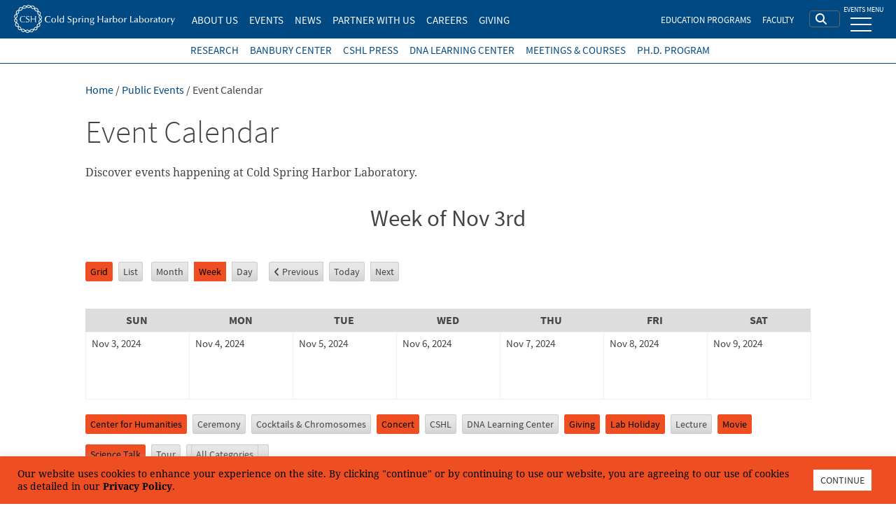

--- FILE ---
content_type: text/html; charset=utf-8
request_url: https://www.google.com/recaptcha/api2/anchor?ar=1&k=6Ld1PKMmAAAAAO6GyWg6iccuUq_7pQfLkq73NmVL&co=aHR0cHM6Ly93d3cuY3NobC5lZHU6NDQz&hl=en&v=TkacYOdEJbdB_JjX802TMer9&size=invisible&anchor-ms=20000&execute-ms=15000&cb=x0d9hz7jvwsy
body_size: 45283
content:
<!DOCTYPE HTML><html dir="ltr" lang="en"><head><meta http-equiv="Content-Type" content="text/html; charset=UTF-8">
<meta http-equiv="X-UA-Compatible" content="IE=edge">
<title>reCAPTCHA</title>
<style type="text/css">
/* cyrillic-ext */
@font-face {
  font-family: 'Roboto';
  font-style: normal;
  font-weight: 400;
  src: url(//fonts.gstatic.com/s/roboto/v18/KFOmCnqEu92Fr1Mu72xKKTU1Kvnz.woff2) format('woff2');
  unicode-range: U+0460-052F, U+1C80-1C8A, U+20B4, U+2DE0-2DFF, U+A640-A69F, U+FE2E-FE2F;
}
/* cyrillic */
@font-face {
  font-family: 'Roboto';
  font-style: normal;
  font-weight: 400;
  src: url(//fonts.gstatic.com/s/roboto/v18/KFOmCnqEu92Fr1Mu5mxKKTU1Kvnz.woff2) format('woff2');
  unicode-range: U+0301, U+0400-045F, U+0490-0491, U+04B0-04B1, U+2116;
}
/* greek-ext */
@font-face {
  font-family: 'Roboto';
  font-style: normal;
  font-weight: 400;
  src: url(//fonts.gstatic.com/s/roboto/v18/KFOmCnqEu92Fr1Mu7mxKKTU1Kvnz.woff2) format('woff2');
  unicode-range: U+1F00-1FFF;
}
/* greek */
@font-face {
  font-family: 'Roboto';
  font-style: normal;
  font-weight: 400;
  src: url(//fonts.gstatic.com/s/roboto/v18/KFOmCnqEu92Fr1Mu4WxKKTU1Kvnz.woff2) format('woff2');
  unicode-range: U+0370-0377, U+037A-037F, U+0384-038A, U+038C, U+038E-03A1, U+03A3-03FF;
}
/* vietnamese */
@font-face {
  font-family: 'Roboto';
  font-style: normal;
  font-weight: 400;
  src: url(//fonts.gstatic.com/s/roboto/v18/KFOmCnqEu92Fr1Mu7WxKKTU1Kvnz.woff2) format('woff2');
  unicode-range: U+0102-0103, U+0110-0111, U+0128-0129, U+0168-0169, U+01A0-01A1, U+01AF-01B0, U+0300-0301, U+0303-0304, U+0308-0309, U+0323, U+0329, U+1EA0-1EF9, U+20AB;
}
/* latin-ext */
@font-face {
  font-family: 'Roboto';
  font-style: normal;
  font-weight: 400;
  src: url(//fonts.gstatic.com/s/roboto/v18/KFOmCnqEu92Fr1Mu7GxKKTU1Kvnz.woff2) format('woff2');
  unicode-range: U+0100-02BA, U+02BD-02C5, U+02C7-02CC, U+02CE-02D7, U+02DD-02FF, U+0304, U+0308, U+0329, U+1D00-1DBF, U+1E00-1E9F, U+1EF2-1EFF, U+2020, U+20A0-20AB, U+20AD-20C0, U+2113, U+2C60-2C7F, U+A720-A7FF;
}
/* latin */
@font-face {
  font-family: 'Roboto';
  font-style: normal;
  font-weight: 400;
  src: url(//fonts.gstatic.com/s/roboto/v18/KFOmCnqEu92Fr1Mu4mxKKTU1Kg.woff2) format('woff2');
  unicode-range: U+0000-00FF, U+0131, U+0152-0153, U+02BB-02BC, U+02C6, U+02DA, U+02DC, U+0304, U+0308, U+0329, U+2000-206F, U+20AC, U+2122, U+2191, U+2193, U+2212, U+2215, U+FEFF, U+FFFD;
}
/* cyrillic-ext */
@font-face {
  font-family: 'Roboto';
  font-style: normal;
  font-weight: 500;
  src: url(//fonts.gstatic.com/s/roboto/v18/KFOlCnqEu92Fr1MmEU9fCRc4AMP6lbBP.woff2) format('woff2');
  unicode-range: U+0460-052F, U+1C80-1C8A, U+20B4, U+2DE0-2DFF, U+A640-A69F, U+FE2E-FE2F;
}
/* cyrillic */
@font-face {
  font-family: 'Roboto';
  font-style: normal;
  font-weight: 500;
  src: url(//fonts.gstatic.com/s/roboto/v18/KFOlCnqEu92Fr1MmEU9fABc4AMP6lbBP.woff2) format('woff2');
  unicode-range: U+0301, U+0400-045F, U+0490-0491, U+04B0-04B1, U+2116;
}
/* greek-ext */
@font-face {
  font-family: 'Roboto';
  font-style: normal;
  font-weight: 500;
  src: url(//fonts.gstatic.com/s/roboto/v18/KFOlCnqEu92Fr1MmEU9fCBc4AMP6lbBP.woff2) format('woff2');
  unicode-range: U+1F00-1FFF;
}
/* greek */
@font-face {
  font-family: 'Roboto';
  font-style: normal;
  font-weight: 500;
  src: url(//fonts.gstatic.com/s/roboto/v18/KFOlCnqEu92Fr1MmEU9fBxc4AMP6lbBP.woff2) format('woff2');
  unicode-range: U+0370-0377, U+037A-037F, U+0384-038A, U+038C, U+038E-03A1, U+03A3-03FF;
}
/* vietnamese */
@font-face {
  font-family: 'Roboto';
  font-style: normal;
  font-weight: 500;
  src: url(//fonts.gstatic.com/s/roboto/v18/KFOlCnqEu92Fr1MmEU9fCxc4AMP6lbBP.woff2) format('woff2');
  unicode-range: U+0102-0103, U+0110-0111, U+0128-0129, U+0168-0169, U+01A0-01A1, U+01AF-01B0, U+0300-0301, U+0303-0304, U+0308-0309, U+0323, U+0329, U+1EA0-1EF9, U+20AB;
}
/* latin-ext */
@font-face {
  font-family: 'Roboto';
  font-style: normal;
  font-weight: 500;
  src: url(//fonts.gstatic.com/s/roboto/v18/KFOlCnqEu92Fr1MmEU9fChc4AMP6lbBP.woff2) format('woff2');
  unicode-range: U+0100-02BA, U+02BD-02C5, U+02C7-02CC, U+02CE-02D7, U+02DD-02FF, U+0304, U+0308, U+0329, U+1D00-1DBF, U+1E00-1E9F, U+1EF2-1EFF, U+2020, U+20A0-20AB, U+20AD-20C0, U+2113, U+2C60-2C7F, U+A720-A7FF;
}
/* latin */
@font-face {
  font-family: 'Roboto';
  font-style: normal;
  font-weight: 500;
  src: url(//fonts.gstatic.com/s/roboto/v18/KFOlCnqEu92Fr1MmEU9fBBc4AMP6lQ.woff2) format('woff2');
  unicode-range: U+0000-00FF, U+0131, U+0152-0153, U+02BB-02BC, U+02C6, U+02DA, U+02DC, U+0304, U+0308, U+0329, U+2000-206F, U+20AC, U+2122, U+2191, U+2193, U+2212, U+2215, U+FEFF, U+FFFD;
}
/* cyrillic-ext */
@font-face {
  font-family: 'Roboto';
  font-style: normal;
  font-weight: 900;
  src: url(//fonts.gstatic.com/s/roboto/v18/KFOlCnqEu92Fr1MmYUtfCRc4AMP6lbBP.woff2) format('woff2');
  unicode-range: U+0460-052F, U+1C80-1C8A, U+20B4, U+2DE0-2DFF, U+A640-A69F, U+FE2E-FE2F;
}
/* cyrillic */
@font-face {
  font-family: 'Roboto';
  font-style: normal;
  font-weight: 900;
  src: url(//fonts.gstatic.com/s/roboto/v18/KFOlCnqEu92Fr1MmYUtfABc4AMP6lbBP.woff2) format('woff2');
  unicode-range: U+0301, U+0400-045F, U+0490-0491, U+04B0-04B1, U+2116;
}
/* greek-ext */
@font-face {
  font-family: 'Roboto';
  font-style: normal;
  font-weight: 900;
  src: url(//fonts.gstatic.com/s/roboto/v18/KFOlCnqEu92Fr1MmYUtfCBc4AMP6lbBP.woff2) format('woff2');
  unicode-range: U+1F00-1FFF;
}
/* greek */
@font-face {
  font-family: 'Roboto';
  font-style: normal;
  font-weight: 900;
  src: url(//fonts.gstatic.com/s/roboto/v18/KFOlCnqEu92Fr1MmYUtfBxc4AMP6lbBP.woff2) format('woff2');
  unicode-range: U+0370-0377, U+037A-037F, U+0384-038A, U+038C, U+038E-03A1, U+03A3-03FF;
}
/* vietnamese */
@font-face {
  font-family: 'Roboto';
  font-style: normal;
  font-weight: 900;
  src: url(//fonts.gstatic.com/s/roboto/v18/KFOlCnqEu92Fr1MmYUtfCxc4AMP6lbBP.woff2) format('woff2');
  unicode-range: U+0102-0103, U+0110-0111, U+0128-0129, U+0168-0169, U+01A0-01A1, U+01AF-01B0, U+0300-0301, U+0303-0304, U+0308-0309, U+0323, U+0329, U+1EA0-1EF9, U+20AB;
}
/* latin-ext */
@font-face {
  font-family: 'Roboto';
  font-style: normal;
  font-weight: 900;
  src: url(//fonts.gstatic.com/s/roboto/v18/KFOlCnqEu92Fr1MmYUtfChc4AMP6lbBP.woff2) format('woff2');
  unicode-range: U+0100-02BA, U+02BD-02C5, U+02C7-02CC, U+02CE-02D7, U+02DD-02FF, U+0304, U+0308, U+0329, U+1D00-1DBF, U+1E00-1E9F, U+1EF2-1EFF, U+2020, U+20A0-20AB, U+20AD-20C0, U+2113, U+2C60-2C7F, U+A720-A7FF;
}
/* latin */
@font-face {
  font-family: 'Roboto';
  font-style: normal;
  font-weight: 900;
  src: url(//fonts.gstatic.com/s/roboto/v18/KFOlCnqEu92Fr1MmYUtfBBc4AMP6lQ.woff2) format('woff2');
  unicode-range: U+0000-00FF, U+0131, U+0152-0153, U+02BB-02BC, U+02C6, U+02DA, U+02DC, U+0304, U+0308, U+0329, U+2000-206F, U+20AC, U+2122, U+2191, U+2193, U+2212, U+2215, U+FEFF, U+FFFD;
}

</style>
<link rel="stylesheet" type="text/css" href="https://www.gstatic.com/recaptcha/releases/TkacYOdEJbdB_JjX802TMer9/styles__ltr.css">
<script nonce="Bd2gCh_wcVDU5Jla5AS9aQ" type="text/javascript">window['__recaptcha_api'] = 'https://www.google.com/recaptcha/api2/';</script>
<script type="text/javascript" src="https://www.gstatic.com/recaptcha/releases/TkacYOdEJbdB_JjX802TMer9/recaptcha__en.js" nonce="Bd2gCh_wcVDU5Jla5AS9aQ">
      
    </script></head>
<body><div id="rc-anchor-alert" class="rc-anchor-alert"></div>
<input type="hidden" id="recaptcha-token" value="[base64]">
<script type="text/javascript" nonce="Bd2gCh_wcVDU5Jla5AS9aQ">
      recaptcha.anchor.Main.init("[\x22ainput\x22,[\x22bgdata\x22,\x22\x22,\[base64]/[base64]/[base64]/[base64]/[base64]/[base64]/[base64]/[base64]/[base64]/[base64]/[base64]/[base64]/[base64]/[base64]/[base64]\\u003d\\u003d\x22,\[base64]\x22,\x22wrHDmUQ0w48UBMK5UXgKH8OHw7I0wrl3bg9APMOxw487ZcKjYsKBRcOmeC3Ct8Ojw7F0w4PDgMOBw6HDicOOVC7DlMK3NsOwIcKBHXPDkSPDrMOsw5bCicOrw4tSwprDpMOTw5jCvMO/UktCCcK7wopww5XCj0JAZmnDiHcXRMOaw7zDqMOWw58nRMKQA8OmcMKWw5XCsBhACMOcw5XDvHrDncOTTh0+wr3DoS8vA8OiX2rCr8Kzw7YBwpJFwqLDlgFDw47Dr8O3w7TDhGhywp/DhsOlGGhJwr3CoMKad8KgwpBZRF5nw5EJwq7Di3s+wonCmiN/UCLDuyDCrTvDj8K7BsOswpcUZzjChSPDsh/CiDjDt0U2wqBLwr5Fw6bCjj7Dmh7CjcOkb0XCtmvDucKRC8KcNgp+C27DuE0uwoXCg8K6w7rCnsOFwpDDtTfCplbDkn7DqxPDksKAV8K2woomwpRnaW9/woTClm95w6YyCmBYw5JhPsKbDATCn2pQwq0KTsKhJ8KLwroBw6/[base64]/DosOWw4DDvTVwacO3URbDlcOfw5s0w7zDtMOLLsKYaSjDpxHClkxHw73Ch8Knw5RVO1A0IsONClLCqcOywobDgmRnXcOYUCzDunNbw6/ClsKwcRDDmHBFw4LCmBXChCRuI1HChhstBw8vCcKUw6XDoQ3Di8KeZ04YwqpdwrDCp0UxHsKdNjPDgDUVw6HCikkUZcOyw4HCkQRNbjvCucK2SDkqRhnCsGxAwrlbw6gkYlVKw7A5LMOzWcK/NxI2EFVlw7bDosKlbnjDuCgPYzTCrVlyX8KsBsKjw5BkemB2w4Ahw6vCnTLCosKDwrB0Y3fDnMKMaVrCnQ0rw7FoHA9HUQ93wpXDqMOkw5HChcKSw47Dp3PChHdiIMOQw4ZDWsKXHW/[base64]/wpYAwojDgxrCrTBdw6HDjMKZw5ZtdsOgwpTDnsOFwrTDlB3CmxFhZSPCu8OKTS8NwpZIwrpNw7XDiSd+BcKqWGAVSnXCnsKnwojDrmUTwpkGPEZmHH5iw7gWMQQOw4Bgwqc/USRtwo3Dl8KZw7LCo8K3wrJvScO1wqjCv8OIBivDgm/CsMOUN8OhUsOww4XDpsKMYwd4QnTCuHkwK8OZK8KqX1YRZHU8wp9awp7Co8KkSwM3NMK1wo7DqMOeOMOJwrTCk8K7LHLDvnFkw6QhKWtBw7Vaw5fDp8KGIcKBCH14N8K4wqYsU29hbXzDo8Otw6crw6PDkC3DgBNCW0Ncw59uwqLDjsOlwpg/wqXCsg3CiMObAsO6wrDDvMOtXzPDnzHDo8K7w6k2NQUvw4IuwoVMw5/ClGHDnCE1esORdzhJw7HCgSvCmMOYKsKhFcOoG8K8w57CpMKRw7h+SzZ/w5TDmMOvw6/DiMK6w6Q2esOOesOdw5daw57DhTvCncKRw4XDhHDCsVVfHVLDr8OWw7o7w4bDj2jCjsOUX8KnTcK+w7rDjcOrw5h3wrLCny7CkMKXw6bClUjCvcOmN8OvDsO2MR7ChMKxe8OtYm1RwqZfw7rDkFjDnMOYw60Qw6IGQy17w6DDvsO+w5jDkMO0wr/CjsKFw6gewolFJ8KFc8OLw7bCucKcw7XDj8OVwr8Fw7zDjwtyY3MBQ8O3w7UZw57CtTbDlgjDvcO7wpTCtknCv8Ohw58Lw4zDnmzCtyUrwqMOO8KPccOAXUbDqsKmw6cBK8KUYSYwdsKCwplywo/DikHDrcOsw7UJK0o7w4g5SHV+w6xJdMOBGHXDucKBQkDCuMK8P8KfMD/CuinClsOXw5PCpcKvJyFdw59ZwrhLLXdNE8O4PMKywqvCo8OCO0PDgsOtwpknwrkbw6N3wrnCj8KhTsOYw6DDgUfDvEXCvMKYHsKKOB0+w6jDlMKfwobCpwRMw5/CisKPw4gME8OCO8O7DsOOeTdaccOFw5vCv10KcMOhflEMcg/CoULDr8KhPmVNw4jDhkJWwpdKGwnDkgxkwrPDoyjCjHoVTHthw4PCknp8bcOUwrImwoXDjxspw5vDgRB6YsOlTcKxMsOUMsOxQmzDiX5gw7nClx7DggNWacK6w70ywr/DlcO6WMOUKFzDv8OGf8OWaMKIw4PDpsKXDBhcWcOXw4XDoHbCs1JRw4ETQcOhwojCusOfQC5bKcKGw5bCtGBPbMOww7XDukXDmMO7wo1mIU0ewrbCglrCmsO2w5AJwqHDkMK6wpLDrkZlf23DgsKCKcKGw4bCicKhwqQWw5PCq8KsOW/DkMKwJxXCmMKIbSzCrg3ChcOHfyzClATDg8KOw5ghPsOtSMKYAMK3HzTDtsONccOMMcOHZ8Ogwp/DpcKtZBVZwoHCs8O1DFbChMOtN8KEfsORwphkwqVhUcKqw6fCu8O3fMObGDfCgmXCg8Orwrkiwp9Hw4tbw6PCr1LDn3fChx/Cgm/DgsOPf8KKwqHDrsOGwqbDgMODw57DikwDO8OVUUnDnDgyw7DCvGt7w4FCBAvCvzvCsinCl8O5RcKfA8OEcsKncEFiXUMXwpFVKMKxw53CoVQww50kw6bDusOJPsKrwoZWw63DuEnCmD4EUwDDlW7Cjj0iwqlJw6hUb2bCgcO9w7XCjcKVw4g/w73Du8OLw4R/wrYDRsO1KcO4NcKaa8O+wr3Ci8OIw5TCl8KYI0Q7JSphwp/Do8KpBVzClGpnWMOmZ8Kkw5nCscKiNMOtdsKPwqfDvsOawozDscOKOi5Lw4Bmw6ofMcOFBMO9QsO5w4ZFMsKFAUnCgHLDn8K+wrozXUfClCXDqsKDeMOpVcOmFsO8w451O8KFZR40GCnDh0PCh8KOwrMhD2vDgiRHDyd4eQAbA8OMwo/[base64]/Cpw3DqsKIw4PCgcOGwoZLwqvDsVBJFU8Vwr9YVsO9ZMOmDsKUwpxFaXLCo3XDk1DCrsKHNBzDoMK6w7jDshBGw6DCsMOIFgDCskNgRsKgZlDDnG0aN1ZDJ8OPDkQlblvDkVTDgX/CpcKuw7rDt8OkfcOfNmnDqcKIZ0kKIcKYw49uLhXDrl9JDMKyw7HCtcOHZsOKwqLCpmDDnMOEw60cwq/[base64]/ClHAADsKRwp/Ci8OXw5ZLF2bCh8KkV8OaKwLDkCDDmUHDqsKHTA7CnSLCjkvCp8KYw5HCmmstIEwZYioOWsK4YcKUw4bDqkvDqksXw6TCmX1aHHTDnSLDvMO0wrXCvEoiY8KwwrQ3wphlwozDpMObw7EfX8ODGwcCwoZ+w7/ChMKLeQ4Qeywjw7sEwpArw53DmGDDtsKDw5I3AMKRw5TCjmXDg0jDr8KOcAbDhgFOLQnDtMOAbSgRZyrDmcO/UhIha8OZw74NNsOkw7TCqSzDvxZbw7deYHROw7dAfG3DvlDCggDDmMOyw7vCmiwXJG7Cr30Vw4/Cn8KZUDptGArDhA0HWcKXwpXCmmfDtADCi8Ofwq/DuDbCpEDCpsOzw4TDkcKNSsOxwotwMkxbfkfCsHLCgnZTw7XDrMOhWyIcT8O9wo/Dox7CqRRTw6/Dh0dnLcK/A1bCqxXCvMKkPsOGHT/DqcOxV8K+YsKXwprDq30xWDvCrlMZwoNXwr/DgcKyesKGEcKREcOQw5fDl8OcwqdBw6MWw4HDo27CjkQMdVF5w64Jw57DkT13TEQSaSVCwokDaj55VsOZwpHCoS3CkyMlGsK/w4Jiw5Miwp/DiMOTwqsTLFLDisK0JFbCkmMCwodMwp7CsMKKfMK9w4YrwqXCo2JjBcOgw5bDoEnDtzbDmMKPw61Twr9EO3Fhw77DosK6wq3DtUFWw7bCuMKOw7Jvdn9HwojDnBrCuBhJw6vDogLDl2kFw4TDmQXCimAPw4PCkDDDmcOQD8O9XsOlwqvDhzHCgcO8AMO/f2tAwpzDi0vCicKGwrjDtsKDf8OBwqHDjWZiNcKgw5vDnMKrXcOIw6bCg8ODHMOKwplKw6Y9TjYAe8OzC8Kpwodfw4UnwrhOa3JTBF3DghLDlcKAwpEWwrZQw53Dlm9beFfCiFwqD8KWGUZya8KpPMKCwpHCmsOqw5nDrVIqeMOlwo/DtMKwPQrCqQg9woPDuMO1R8KGPGwmw5zDtgQvWyklw70hwoMlK8OZDsKMITvDl8KgcX/DjMOnH3DDnsOSExxPPh1cf8OXw4QNCURrwop7Ol7CtVIjAjdEF10cYh/DucOLw7rCocOzcMKkHFTCuDjDjsKmf8KiwoHDhhoYCgI/wp7DjcOedTHDhsK2woVIcsKew4kDw5jCk0zDlsO5TjwXFickWcKnHEMRw4/CoznDsjLCoE/CqcK+w6vDoHBwfUgcw6TDrmx0wphdw78WFMOaYgjDn8K9c8Odwrh+WcKiw6/CvsKkByTCiMOfw4Baw7jCmsOrbTckFMOhwrLDqsKgwpZiKFJHCzl1wrLDrMKuwqTDpcK4VcOnDsOLwprDhsKmVWlBw69cw7hqWV5bw6LChBnCnQhvbcOUw6hzEWoAwpPCuMK9OG/DtGoQXRxIU8KSU8KEwqHDsMOFw4EyLsOGworDosOFwoQyBmIBH8K3w61NfcKsCTPCs1/CvGFKKsOhwoTCng0AYThbwqzDtFkmwojDqE8NaWAQBMOhfDRzw6fCiWbCisKHU8Knw4HDm01cwqZtVi8qdyLCucK/w6EDw6rCksOZKXMWd8KvdF3CmkTDmcOWQ24OS2bCo8KSeEFfdGYqw7lGw6jDp2XDj8OAI8O7VxbDucOpK3TDksKGDEcqw7XCnAHDq8Obw73Cn8Kqw4gwwqnDksOzVlzDr0rDgT8zwr8qw4PChTsVwpDCgjHCskJdw4TDnXs7NcOYwo3DjAbDl2FKwrgAwo/Cv8KTw5ldClBzJ8KXCcKmJsOZwrJYw6LCi8K2w54FL18TC8OPJQgKC0g8woLDtTHCtDtNah4kw5TChjlYwqLCgndEw6LDhSfDr8KtPsK/GVYOwqLCl8OjwojDjsO8w4fDlsOswobDmMKewpvDiWjDh1wUw5JKwrnDi0vDjMKsDXAtEEoyw5gVYW9JwoduKMOFKz5NfwDDnsKXw6DDksOtwoB0w4Qhwol7VR/[base64]/X3UxQcKawrdvcG82FxnDlQLDhXhTwpspw6J0JiUUCsOywrtrFjXClgDDqmkaw6JfRj7CtcOIJVLDh8KrZHzCk8KGwo1MK3ZVLTZ+DRfCrMOaw7/DvGTCq8OIb8ONwrISwqEEa8KNwqh0wpjCucKGPcKlwolUw60TPMKhesOpw6MKAMKbPMOmw416wrA1fy5uVGt8asKSwq/CkS/Cp14hECHDk8OdwojDlsOBwpvDscKqFwcJw445B8OwLmXDjMKRwpBUw6fCqcOhHcOOwpbCoV0RwqHCjMOOw4J8YjBNwonCpcKSQBwnYGDDisO0wrzDpjpZD8Kdwp/DpsOKwrbChsOAH1nDu3rDksOREsO+w4hbbg8ONh7Dg24iwrfDi1hVXsODwpjCj8O7agUyw7EEwr/DgQzDnkU/[base64]/DvcOdwqY/GXrCn1DDqSYrwpkGwqLCisK4fWPDlsOBCmDDgMO3RcK4WQ3CjClWw4lXwp7DvydqNcKPKT8Aw4METMKswpnDiAfCsm7DrSzCpsKXwpXDgMKhBcKGeWMMw7Z0VHRpd8O7OXXCo8KgCcKrw4UyFzrDmAIkRVXDkMKNw7F/QcKTVnFcw4Izwr4mwoo1w4/CgW7DpsKdJzxjWcOkasKrXMOeRVsLwrnDnkAXw4o+XTrCoMONwqB9eXF3wp0Mw5vCisOsA8KxHiEYVlHCvMKdQ8OVfMOjQywmIkDDscKZcsOvw5TCjiDDlWZ8anTDtww+YnQSw6rDsCbDhznDg1rCmMOIwoXDlsOSNMOVD8OFw5lGb3RafMKmw5/Cm8KPE8O1dnonLsOBw4Uaw7rDkmwdwovDm8O+w6cLwpdOwoTCtg7DqB/Dok7DtsOiUsKqcklXwpfDgCXDgUgFCWfDmXzDtsOkwprDscKASkpyw5/DjMKnXhDCksKiw44Iw4oIIcO6CsOKFsO1wpJyXsKnwq9Iw6HCn05TIiM2KsOhw4NcbsO7XyQMBVgpeMKvdsOgwqcHwqA+w4l6JMKhPsKgZMOqb2HDux0cw5Buw63CnsKoRyxlfsKMwpQWDgbDjTTCrHvDkGFqMnPDqCY0TcKYAsKFeH/CssKRwrTCmkXDn8Osw59FcykKwrwrw7bCvUYSw6rDgnwadGTDr8KEciFIw4d4wo84w4vCpAd9wrHDoMO9GAoXP1JAw6Yowq3CogU3WsOeagwRw6LCs8OkVcO7Kl/CtsKIHcKaw4PCtcOCTw8EJmwUw4HChBQvworCoMObwozChsKUOwzDlCJMGGMQw7zDtMKvWR9WwpLCnsOTdUgdbsKREwhqw4MQwoxrN8Obw7xPw6/[base64]/[base64]/wrLDosOXw6dtw4ErOl5+NMOvCSHDiSrCmcOLdsOoLcKXw4fDpMOjIcOFw6RFIsOaUR/CnjkrwpE9eMOFBMKsQ0gbw74BO8KuMm3Dg8KXCzrCgsK4S8ORem3CpHlfAjvCsSvCulxoDcO0WUVLw4LDjSXCksO9wogsw4Z6wpPDqsOWw4R6THLDp8OBwoTDkGPDrsOyUcOcw5TDsR3Dj03DncOXwojDljwXQsK/LgXDvgPDuMOYwofCtjIHZHrCvGzDvMOCF8K1w6HCozvCo2vCu1hqw5HDqsKfVWvCoBA6ZhjDgcOHTcOvKnrDojPDtsOWRcKjFMKDwo/DuAA7wpHDjcKvM3Qiw7TDolHDvkF1w7RswpLDiTItAzzDuwbCkAwnLEHDlAvCkmzCjDLDhilVHCBndEXDsS86E0Iaw5pPL8OlZVJDb33DtRI8wpEIbsOydcKnR1hrNMOLwqTCiHEwW8KXVMO2aMOMw6cxw5pWw7bCoiY1woF5wqPDpCfCrsOmUX/Cpy0Aw4XCuMOxw4Naw7hZw4dgQcKowq0Yw6DDq0DCiGJ9ekJvwp7Ck8O5bcOaZ8KMQMKJw6vDtFDDqG3CnsKxb3sXbk7DuEh0C8KtAwVNB8KBMsK3ZFMBHTADXcKRw6c9woVUw7TDgsO2EMOowoA4w6bDrEw/[base64]/DiinDs3BDw7nDlsKHwrfDmj4kw6B2QMKVGsOHw7zCmMK0QsKlR8OswobDq8KkCMOVAMOIGcOCwqXCmsKzw60jwozDpQ8Xw7lGwpRKw6UpwrrCnxbDqjPDp8OmwpHCsko7wq/DlsO+FEhPwobDum7ClXXCgH7DkF0Twr1Twq9aw5FrF3ljX0olEMKrB8O1wr8kw7vCt2pRIBshw7nCusKjMsOzHBIhwr7DkcOAw5XDiMO5w5giwqbDlMKwFMK6w7XDtcOTaBR5w7TCilHDhTXDp0jCqkzCt3vCnC8aXns/woxswrTDlGZ0wozCnMOwwqLDi8O0w6cTwqksGcOnwocDGF80w7NFFcOywrtAw50ZClIjw6QiRyDClMOrZCZ5woXDnBbDvMKQwq3CqsKxwrzDp8KuBcKhdcKEwrk7BDJpCyjCtsK5T8OfQcKGIcKAwq/[base64]/CrcOkwrHCtcORccKLGRbCszsmwrjCp8OrwrDDhMKIMXDCmn8dw4HCs8KVw41yfjPCvH0xwqhWwrbDvB5JFcO0ZDfDnsK5wodZdSN8ScKPwo0Xw7/[base64]/[base64]/DpRA+ecKxQD5bZsKWVMKawp4Yw6s9wr/CqsKFw6fCllwxw5/CunBkTcO4wogTIcKbF2sDQcOOw57Dp8OMw73DpHrCgsKWwq/DpELDh1XDqTnDu8OqPw/Dj2rCkQPDkhhmwpVUwrZ0wrLDtDIFwrjCk1B9w4zDiz/Co0nCqhrDmcK6w6AKw73DisKrOxXCunjDmUQZBEXCu8O6wqrDpMOxP8Kpw6Y9wpTDpQ40wpvCmGBcbsKqwp7CmsKCOMKcwoY8wqzDvsOvAsK5wqzCoD/[base64]/Dv8Opc8Kuwq1cwovDuMKhw6Y5dVDDj8KoV8O9ScOSSGUAw71LUS4Lw7DDisO4wqBNSMO7BMOyMMO2wo3Dm1vDimF1w7LCr8Oqw6DDsCTChlACw4oLRWjCsw0uSMOZwotNw6TDgcOPWQkbH8KUCsOzwqfDv8K/w5LCj8KsKTjDh8OMYMKJw47DkgrDu8KkL1oJwooawpbCusKpw7EeJcKKRW/[base64]/DssK0D2wjw4dOw5V6dsO0SQ7DpsKhfxvDnsOoMl7CoBjDusKqGcOkY3gowprCqUIrw7gGwqcVwoXCsDTDkcKwFcKnwpkcVx9PKsOVTsKOA23CjFQUw6teSH13wrbClcKAfxrCjlPCpMKCL2jDvcOUUiUhFcOHw67Dnx9nw7fCncKgwpvDrgwJb8OgPBhGUSs/[base64]/[base64]/DrsO9w7vDtkFnAsOYwodxwpnDsEYjw4rDoMO0w6/[base64]/S2VGVWJBA0oIHy7DqQAhVcK1w7x6wq7CucK1KMOWw7s5wr1KLGDDi8KDw4RECz/[base64]/w7/Dh8K9EXrCmcOcw7LCpk3DnQvDuAxffwXDhcOSwqwCG8Knw54DMcOBbsKdw6p9ZD3ChRjCvkPDiHjDs8O7AS/Dvi4hwqHDkG/CrcOkFHBBw7XCjcOkw6cFw49dIk9fQTJwKMKuw4FBw44xw7bDoQFZw6sbw5tCwocPwq/[base64]/[base64]/DoF4WwoIawo7CsA/Dm8OkwoxNwrPDhRnCkADDrF0vSsK/K1rCiBXDsCnCl8OWw44ww7/CucKXaRDCsTcfw6debMOGFUTCuG57SXTDvcKScWpGwqlIw51RwqkvwrM3YsK0UsORw4srwoQ5KcKsc8Ofw6ksw77Dv3Z6wqFMwqvDtcKRw5LCsg9Hw6DCp8OTI8K/w4PCicOsw6h+YG8yJMO/EcOiNCsgwo4EI8OAwrbDlz8sAQ/Ct8O/wqtnGsOje1HDicK2EmBWwox0w5rDpErCkHFgLxXCl8KMAMKowr4uSCR/MwANfcKEw6VWHsO5BcKaAR5gw7TDs8KnwpQGB1rCjTnCmcKHDiVxYMK4OhvCoV/DrmFIeWJqw5rCjsO6wp/DhkzCp8Ozw5cYC8KHw4/[base64]/Ch3TDtsK7HsOxwrE1KAjClAbCmsOlwpDChMK1w4bCiS3Ct8Oyw5/CkMOowqTCs8K7LMOSQRM9HBDDtsOtw7vDnTR2dipDIMOiKz4RwpHDhS/ChMOfwobDtMO+w6PDjh3CjSMOw7zDiz7DpEAvw4DCiMKfX8K9w4XDk8OOw6Mhwpduw7vClEBkw6cFw4pNWcK/wrLDt8OMbcKzwrbCox/CvsK/[base64]/w4/DrHI/[base64]/ClgbDshFXwqwBwpl6NRAAwrXDpMKaBUx3ZsOUw4txNV93wrF9JBrCkXBWQcORwqEVwp5QD8OuUMKcVFkRw5DCmiJ1EVQjB8Klw7YFdsKQw43CvmIpwrrClMKrw5NNw6pYwp/[base64]/ClcOmOADDscKaT1EiwrnDn1XDoxrDtDkQw4BrwoRdwrJWw77DvlnCjwfDgVN6w5kwwrsRw7XDv8OIwqXCv8OGQ07Dq8OPGhMRw7cKwoNHwq4Lw6M1Hi5dw5/Dt8KSw7rDiMOAwohDWUlowoZsfFTCjcODwoLDsMKKw71dw4BKPFZPK3d9fERuw65Wwq/Cq8K3wqTCgSjDvsKYw63CgntJwoFowpktw6DDninCnMKTwr/CocKzw4fCkVwTdcKIbsOCw4FRccKYwqvDtcOAZcOpdMKew7nCpkd+wqphw5rDocKDNMOFB3vCncO5wrZIwqnDo8O+w5rDn04aw7fCiMO9w4I2wqDCk1BpwpdIKsOlwp/DoMKnFB3DvcOVwq1oc8OxZsO2wqjDhGnCmzkxwpDDoEV7w6hJLMKHwqdFSMKbQMO+LndGw4VuSsOtUsKIDcKSYMKddMOQVB0Sw5B8w57CrMKbwqDCk8O7WMOdFMKRXsKrwoLDhAI0GMOrJsKEDsKpwogQw63DqnzCjgBSwoBQYVrDq2N9a3/CrMKCw7Anwo0RDcO/S8Kfw43CrcKKFU7ChcO4f8OBR20wCMOOTwggAsOqw4ZRw4bDmDbDlRjDoytvNHciQMKjwrfDr8KQTF3DoMKsHcOVOcOhwqTDlTwudDJ0wo7Di8ODwqEbw6zClGDCthLDmHk8wq3CqUPDmxvCo20Zw4syB31ZwojDrijCv8Kpw7bCoi/DrsOkDMO1AMKQwpIaLnFfw49XwpgEEBzDmn/Cp0HDsBLDrTXCnsKPd8OOw5Urw43DtVjDisKUwotfwrfCusO6CHRlDsOnFcOdwrslw7dMw704MhbDlFvCiMKRAw7Cv8OWW2dwwqFjSMK/w4E5w7BaJ29Nwp7ChAnDnWTCoMKGHMOvXn3DoAg/[base64]/wojDmgtpKEwBDUHCsVHDhsODw417woEEDcKLwoDCisOew4cHw4t0w6ghwoF8wolnDcOBJsKkKcKODsKawoI6T8OOSMO1w77DrQbCrMKKPXzCg8Kzw4I4wr89V01yexHDql0SwrvCl8OEdk0Mw5HDgzTCqwpOacOQYhxuSDZDBcKuQhR/NsO6c8KAeFLCnMOxbU/[base64]/Cm8KtMx54wrorZMKuwp8aScKCw4QoIA7CmmDDokN7wonDusO7w686w5NbESnDisKCw5HDkwUawqDCsAfCgsOmIGYBwoB5c8KTw5w3CcKWYsKkWcKnwoTCs8KMwps1E8KWw54kDxnCtSIoOnTDnCpLZMKYAcOsOg82w5ZEwpLDscOcS8O/w43DnsONVcOrR8KvfcKrwrXCi2bCuQtedFUew4jDlMKPFcO8w6LCv8KXEGgzcwJVCsOOakbDuMKodz3Cp0J0f8OCwrHCu8Odw6hpJsKWUsK7w5Yyw7I8ODLCtMOkwo3CmsKibG0mwq9wwoPCgMKWS8O5C8KwTsOYD8KJPiUrwpkrBlobNG3CjB1Qwo/DjCdTw7xIO2BnXMO2BsKIwqV2LMKaMTInwp0qacOMw6Mld8Orw5Z/w5orB37DpsOhw6Z9EMKJw6tvb8O8aR3Cg2XCim3CpgTCoGnCvwhrVMOTY8O/woktOxh6NMKhwrfCuxQpX8O3w4NEA8KRHcOYwosLwp8Owqwiw5vDkhfClsObfsORC8OUFnzDhMKjwqd7OkDDpSFqwpBCw6jDvFEBwrEhBWMdT3nCkHMwO8Knd8K1wqxNEMOjw4XCocKbwqYDJVXCrsKKw7DCjsKSUcKNWBZsaTAQwroxwqQ0wqEmw6/CnBvCuMOMw7UowrsnJsOtGV7Ckg1aw6nCmsOkw4/CpxbCsWNOWMKXdsKIJMOAd8KBGVTCgAgFZzYxYEfDkQl4wofCkcOyYcKAw7QPOsOFKMKhFcODUE9nXjtcMTzDr38+wqF5w73Di1x/bcOpw73DvsOTB8KYw6JQQW0mMMO9wr/[base64]/wqTDjQITWmfCnnDDuCo1w50vwr7DlB9pWl1zDcOaw5pEw4ZYwrw2w7vCoDbCqwnClcKcw7vDiQ4HQsKAwozDjTkdb8O5w6LDo8KMw7nDjmfCvUF0d8OjLcKLG8KUwonDv8OeUiIpwpDDkcORdGgFD8KzHm/Ci2AAwqdcf1M1b8ONZR7Di0fCi8KyV8OEXw7Cr0cvccK5XcKOw4/Cg2VbZsKIwr7CscK4w6XDsmFFw5pYG8OSwoAjWjrDjUhyRGpdw6ckwrI3X8KQDAlQTMKeU0LCknQFf8KCw7Ytw7nCtMKeY8KEw7TDvMOiwrAhAxDCv8KAwp3CgWHCsnA/wo0Nw7B3w7vDgGzCisOONcKOw4FBP8K2bcKewolnNsOSw7R1w4bDksK+w53Cqi/[base64]/Ct1/[base64]/Cm8KCUUzDgcOqwoPDmsK3w4Zzw75AQMK+wrzCocK3w7rDs1vCv8KmBQxyT2nDh8O4wrwlAT0Xwr3DoUtdb8KVw4cgaMK7RHjCnzDCuGfDnRIrBy3DgsOVwr9OGMKiHCrCksK7E2gMwrXDuMKdwp/DhW/DnnxQw6oATsKXNMOkXD8pwqHCo1nDisOCDkzCsHJBwoHCpsK5wpIqdcOnalTCh8Kcf0LCiG9kCMOoBcK3wqzDmcOAe8K6P8OYBkx6wqTCnMKHwpPDr8KieyjDusOYwohcJ8ORw5bDlMKow4Z8ChfDiMK2MBR7fQ/DncKFw7LCqMK0TGIsbsOjN8OgwrEjwqc+UHHDkcOtwpNMwr7CuGbDjE/DmMKjbsKMQDM/IMOewqBdwpjDjy3DmcOFe8OHRT3CncKlOsKQw5ogezg3UXdKacKQT0bClsKUcsO/w4DCqcOiG8KLwqVUw5PDmsOaw5MYw5kDBcOZEjV1w4tKXcOBw4RNwp4pwpfDgcKewrfCiQ/ChsKpfcKWK29oTF1/ZsOsXMKzwotkwpPDqcOMwq/[base64]/TxEURMOIwqhleMKwdD/DjifDvEU5Dy0mY8K6wqYhRMKywrl6wq5rw7jCs2p2wo5xQx3DjsOfa8O3BgzDkTxUIGrDjHTCisOIX8ORFxY7UGnDlcO/woPDow/CnjgXworCtyfDlsK1w4TDs8OUOMOiw5vDgMKIZyAWMcKKw7LDuU1yw5bDvm3DncK5J0LCtQ4QV1Frw57CuV3Dk8K/[base64]/[base64]/JcOKXUo0GMOWJMOGwqHCtmTCu8OOZcKKdyPDgMKIwoPCscOqFC3ChMK5SMKbw6IfwpjDp8Osw4bCusKdS2nCmVnDi8O1w6sbw5zDrcOyEBZWPlFtwp/Cm2B4MgbColNDwoXDj8KdwqgqLcODwpxrw4tkw4cCaXHCpsKRwpxMbMKjwpckbMKmwpxQw4nDlxhOZsK3w7zCpsKOw4Zyw67CvDrDiFldOS4eA0DDqsKPw59geU0Gw4TDjsKzw4TCm0/[base64]/CqwvDpQ7Csn/Dv2/CiMKabHbDvXFvXsK5w5l6w6nDiR/DlcO1G1nDsF3Co8OQX8O0fsKnwp3CiHwOw4I8w4EwBcO3woxZwr7ColjDqMKkTF/CrjhyO8OfEmbDhAE/BWMZRcKuwrfCncOnw4BbL1jCgcKgaD9Iw7s/EkbDh1XCisKVYsKwQcOhYcKnw7fCjwzDhnvCscKSw4dnw5gqFMOhwrXCsBrDg0/Dv2PDpEvDgQ/CnkDDv30UXlXDgQwYTTZCN8KjShbDgcOxwpvDgMKew5pgwoAww6zDj0fChn9XTMKKfDdrbx3CosO7DRHDhMO5wrHCphZzJR/[base64]/DtSjClcOFworCngHCpXnDmG8awrLDqxB+wrzDlAUYMsODRkRzE8KLYMOTJhjDu8OKTcOiw4/CicKEOwEWwplzYwp7w4VUw6fCr8Ouw7PDljLDjsOww7IGZ8OmEGfCvMKWbmFswrbChgbCo8K3PsKLBFVoISLDtsOdwp3DhmnCpC/CjcOMwqwpL8OJwrjCnBnCiygxwptsUcKtw5vCm8O3w53CuMOgOgfDuMODAxzCjxZEPMKAw64uNX9YOSMow6JIwrg8dn59wprDqsOhcjTDpXsVEsOxN0XDuMKZJcODwpolQnPDrMKZYGHCoMKqGnZGecOfNMK/GcK3w6bCucOOw4xoSMOEB8KUw7sCMEXDisKCf1rCgz1Vwr4jw6BbSmnCj19cwoAibAHCnX/[base64]/w7jCul/[base64]/wqHDpDR5cUMKFsKuwrfDqcKMwqvCssOOOV9bfnFnIMKcw4RHw5J8wp7DksOtw4jCk2t+w6VRwrjClMKZw4PDkcKPfgs4wokVJgk/[base64]/ChcOFw5lSwprCtW4Lf0/[base64]/[base64]/[base64]/CvWEBwovCiHokw7LCvzonICLCtk3Dv8K6w7Avw4HCq8K6w5jDocKOw45IQTUnAcKtIHYcw6vCncKMG8OOKsO0MMKvw6nDoQQDJcKkWcOxwq16w6rDnCrDgSDDkcKMw6PCuFRwOsK1EWhsDQnCk8Kfwpsgw4jCiMKHcU/CpyctIsOaw552w7ktwoZbwo7Dl8K0RHnDgsKswpXCnlbCsMKMZ8OzwpJFwqXDhC7Cr8OIIsOEbghMKsKGw5TDumgXGcOmQMOFwr4nRMO0IxA4McOtAsO2w67DmR9ga0sow5XDvcK8S1DDvcOXw47CrzrDp3zDhAvCuCQJwobCtMOLw4rDrS4kO15Mwp5UacKOwrQuwq/DvhbDoFfDuUxlaybCtMKBw5TDoMOJfjXDlFrCtyPDvgjCvcOqQcK/IMOKw5VHE8KuwpNlY8Opw7UqScOBw592RnRkLV3Ct8OkTT3CizvDiUnDmR7DpWdWLMKGTlEKwofDhcO3w5YkwplNCMOwdSzDvDzCusKkw7d3HnDCj8OZwqI9McOEw43Dq8OldsKQwpHDhisSwpfDhWJ2LMOswo/CnsOaJsK1M8OSw40lZMKCw51Ea8OjwqHDkDjCn8KBC1vCvsKuWMOlCcOAw4zDksKNaD7Di8OEwoXCj8O+LcK+w6/[base64]/DpcOlwrfCkTAuwrEJwqQFU8OnDMKlwofDpHJqw5U2wqzDiwIDwr3DvsKSdD/Dp8OtAcOPMxgROkrCkClEwp3DvsO6CcOywqfCj8KNMQMDw61rwpY+S8OWIsKEDzI5BcOecXoxw68oAsOiwpzCrlITdcKrasOWI8Krw7IZw5gnwrLDnsOLw7TCjQcpWkbCn8Kyw6Eow4ciNn/DiBHDjcOUECDDh8K0wp/CvcKSw4nCshgVfDQ/w7Few6/DjcKnwptWS8OMwrjCnTF5woPDiH7DsjTDgsO4w7ohwqx7VWdywo5HNcKTwroCWGbCojXCl2lew615wpJ5OmHDowTDrsKgw4N+dsOKw6zCscOFSXsLw49iMzg4w5ZJH8KQw7AlwrB8wpN0ccKoFsK+wp5Eaj9VJGbCqTJCBkXDkMKALMKXP8KYCcK5CUA/w59ZWATDmm7CrcOpwrDCjMOgwpZPIH/DscO9JHjDqwlKGVRWNMKhMMKRcsKfw7DCt3zDtsOXw4HDmmIfGTh2w6rDscKeCsO4esO5w7h9wofCg8KpcMK5wqELwqLDrjJBOQp8w5vDq3w3M8Kow7gAwrDDgsO/LhFQIMKkITbDv13CrcOOVcKeGD/DusOJwpjDu0TCgMOkZkQ9w5toayHCt0FBwrZ0LcK+wohCB8KmbQHCkDlfwok5wrfDnnp+w5pYEMOHSVHChQnCrlIKJkx3wpRvwpzCskx0wplhw6ZnWXXCj8OTG8OUw4zCu2YXSB9EAB/[base64]/wq7CuMK/KcOCOAJ2IsKuLTTDkcOiw6lTVA4MUX7DhMKWw6/DpR97wqddw4wETwrCr8OSwo/Cn8OOwpEcPsKswqrCn33Dh8KTRCtWwpLCu2cpHMKuw5hIw7phXMKrdS9yb3I3w7B5wo3DuC43w5DDjMKnP2/DnsK4w4DDncObwqbCmcKewpdwwrdYw6DDulwFwqXDmXwaw6PDscKCwpVmw6HCrSc+w7DCt0bCmsOOwqBXw4oad8O/B2lOwqTDnQ/CimvDqHDDmlHCoMKYdFhew7Yyw77CmwfCusOYw5QAwrg6J8Klwr3DrsKcwrPCpTZ3wo3DusOkTzAxwrrCo3l3alBqw7XCkVQwD2bCjj7CrW3CnsOSwoTDinHDjyPDkMKHImpRwrXDvcKLwonCgcOIEsK6w7I/WhrCgzk/woXDoWEXVcKXbcKoeRjDv8OVEMOlXsKjwq5Ew5rCnXDCrsKRecOjY8ODwoxgLcOqw4xxwprDp8OmfXcAX8Oww40ncMO4dUXDp8OAw6tKPMOnwprCmxLCu1olwpluw7RJMcKpL8KBO1DChlhqfMO/[base64]/N8Kdw7tnwrPDqsOJAsODBh4GC8KyAQt2aMOUAcKRT8OXDsOSwofDmmjDucKQw7zCpA3DoWFyfCbDjAU0w64uw4oBwp7CkyDDpQnDmMK5K8OrwqcVwoPCrcKjwobDvjlCZsOtL8O8w43CuMO8eRhmPmvClHEMw43DvWZPw43CtEXCphN/w7w/F2TCtMO0w54Mw5bDoENjJMKWIsKsHsKlQj5aEcKJd8OKw5UxWyrDiHrCv8KzXX5DJFxDwoQnesKFw7BfwpjChzdHw7DDsRzDosOWw67DhA3DizPDkhhiw4TCszwqGcOTIFLDlAXDv8KZw7o4FDINw7ofI8OHLMKSB1c2NRjCu0TCisKcJMO9LsOXf0LCh8KqQcOkbF/DiRTCnMKUIsOjwrvDqxkrRgA6woPDkcK5w63Dq8OIw4HDgcOmYTwqw5nDpH3Ck8OKwrQ0aWPCksOSaA10wrDDmsKbwp0mw7PCjCw0w58uwoZodX/[base64]/wpM6O8KFwqrCj8OCwr3DusO/bwUgJCNCPVwfwrnDtF9zcMOUwq01wqF5JsKnFMKmNsKvw5PDssOgA8KvwoDCocKAw5MIw5Ufw44wC8KDODxLwprClMOKworCscO9woDDo13CjmvDucKQw6Mbwo3CmcKzE8Kvwrx3DsOEw5jCmkA+GMKow7kqw6kNw4TDtsKPwoU9DcKbfMOlwqTDi3/CijTDinRnZ3siHCzCi8KoR8OHX1lXcGzCmyw7JCACw4UXckrDjgRBJgrCiit7wrlSwp19HcOiPcOJwpHDicKrQ8Kjw48HEyQ/RcKUwqXDmsOvwrtlw6dww5HCqsKLYMOhwrwsdMKowoQjw5LCocOWwohEX8KqEcOQJMO+w6Zzwqlww4F0w7nDlg4Vw63CqcOdw7xGD8KwPjvCj8KwcSbCkHjCj8O/[base64]\\u003d\\u003d\x22],null,[\x22conf\x22,null,\x226Ld1PKMmAAAAAO6GyWg6iccuUq_7pQfLkq73NmVL\x22,0,null,null,null,1,[21,125,63,73,95,87,41,43,42,83,102,105,109,121],[7668936,629],0,null,null,null,null,0,null,0,null,700,1,null,0,\[base64]/tzcYADoGZWF6dTZkEg4Iiv2INxgAOgVNZklJNBoZCAMSFR0U8JfjNw7/vqUGGcSdCRmc4owCGQ\\u003d\\u003d\x22,0,0,null,null,1,null,0,0],\x22https://www.cshl.edu:443\x22,null,[3,1,1],null,null,null,1,3600,[\x22https://www.google.com/intl/en/policies/privacy/\x22,\x22https://www.google.com/intl/en/policies/terms/\x22],\x22Rl4i+aOnuiGqOGRqE5sKOib+ZRWpBstO0+p7kL5NJmk\\u003d\x22,1,0,null,1,1764465633177,0,0,[32,113],null,[44,224,132],\x22RC-eqaGU4Pn2EWXOg\x22,null,null,null,null,null,\x220dAFcWeA7cH_dHRGYAj9NwnNfSmBA5imFJaaUvHFIJRxmHXQIwVqZmtrBuIagKRyH5FRhKAbH-O5qLG-w5YQPIezvHw4sJp8zlbg\x22,1764548433334]");
    </script></body></html>